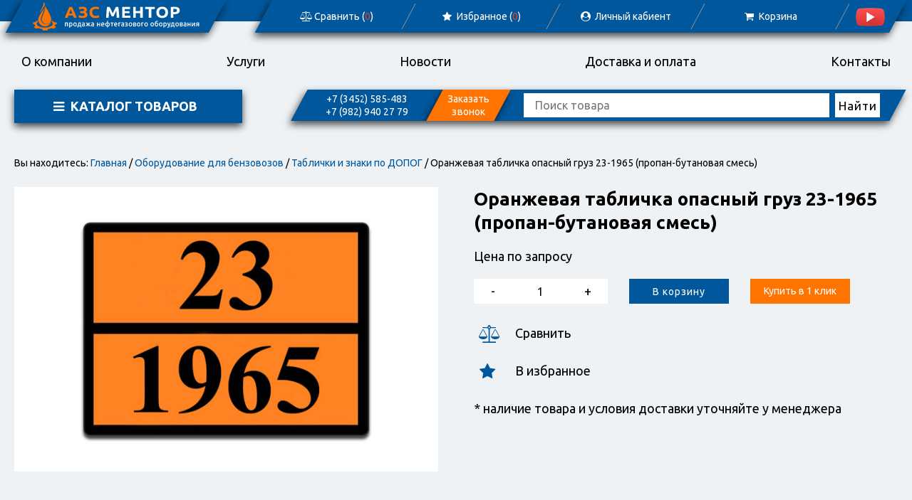

--- FILE ---
content_type: text/html; charset=UTF-8
request_url: https://azsmentor.ru/products/oranzhevaya-tablichka-opasnyj-gruz-23-1965-propan-butanovaya-smes
body_size: 10326
content:
<!DOCTYPE html>
<html>
<head>
	<base href="https://azsmentor.ru/"/>
	<title>Оранжевая табличка опасный груз 23-1965 (пропан-бутановая смесь) - Оборудование для АЗС и нефтебаз</title>
	
	<meta http-equiv="Content-Type" content="text/html; charset=UTF-8" />
	<meta name="description" content="Табличка оранжевого цвета с обозначением в соответствии с требованиями ДОПОГ. Данная табличка опасных грузов имеет маркировку 23-1978 что соответствует обозначению пропана." />
	<meta name="keywords"    content="Табличка опасный груз 23-1965 (пропан-бутановая смесь), Таблички и знаки по ДОПОГ, табличка оранжевого цвета, табличка ДОПОГ, знаки опасности допог" />
	<meta name="viewport" content="width=device-width, initial-scale=1.0">
	  
	<link href="https://fonts.googleapis.com/css?family=Ubuntu:400,700" rel="stylesheet">	
	<link href="design/azs/css/style.css" rel="stylesheet" type="text/css" media="screen"/>
	<link href="design/azs/css/swiper.min.css" rel="stylesheet" type="text/css" media="screen"/>
	
	<link rel="apple-touch-icon" sizes="57x57" href="/apple-icon-57x57.png">
	<link rel="apple-touch-icon" sizes="60x60" href="/apple-icon-60x60.png">
	<link rel="apple-touch-icon" sizes="72x72" href="/apple-icon-72x72.png">
	<link rel="apple-touch-icon" sizes="76x76" href="/apple-icon-76x76.png">
	<link rel="apple-touch-icon" sizes="114x114" href="/apple-icon-114x114.png">
	<link rel="apple-touch-icon" sizes="120x120" href="/apple-icon-120x120.png">
	<link rel="apple-touch-icon" sizes="144x144" href="/apple-icon-144x144.png">
	<link rel="apple-touch-icon" sizes="152x152" href="/apple-icon-152x152.png">
	<link rel="apple-touch-icon" sizes="180x180" href="/apple-icon-180x180.png">
	<link rel="icon" type="image/png" sizes="192x192"  href="/android-icon-192x192.png">
	<link rel="icon" type="image/png" sizes="32x32" href="/favicon-32x32.png">
	<link rel="icon" type="image/png" sizes="96x96" href="/favicon-96x96.png">
	<link rel="icon" type="image/png" sizes="16x16" href="/favicon-16x16.png">
	<link rel="manifest" href="/manifest.json">
	<meta name="msapplication-TileColor" content="#ffffff">
	<meta name="msapplication-TileImage" content="/ms-icon-144x144.png">
	<meta name="theme-color" content="#ffffff">
	<link rel="shortcut icon" href="/favicon.ico" type="image/x-icon">
	<link rel="icon" href="/favicon.ico" type="image/x-icon">
	
	<script src="js/jquery/jquery.js"  type="text/javascript"></script>
    <script src="design/azs/js/main.js"  type="text/javascript"></script>
 	<script src="design/azs/js/ajax_compare.js"  type="text/javascript"></script>
	<script src="design/azs/js/swiper.min.js"  type="text/javascript"></script>
        
	    
	
	<script type="text/javascript" src="js/fancybox/jquery.fancybox-1.3.4.pack.js"></script>
	<link rel="stylesheet" href="js/fancybox/jquery.fancybox-1.3.4.css" type="text/css" media="screen" />
	
	<script src="design/azs/js/ajax_cart.js"></script>
	
	<script src="/js/baloon/js/baloon.js" type="text/javascript"></script>
	<link   href="/js/baloon/css/baloon.css" rel="stylesheet" type="text/css" />
    
    <script type="text/javascript" src="design/azs/js/jquery.maskedinput.min.js"></script>           
	
	
	<script src="js/autocomplete/jquery.autocomplete-min.js" type="text/javascript"></script>
	<style>
	.autocomplete-w1 { position:absolute; top:0px; left:0px; margin:6px 0 0 6px; /* IE6 fix: */ _background:none; _margin:1px 0 0 0; }
	.autocomplete { border:1px solid #999; background:#FFF; cursor:default; text-align:left; overflow-x:auto;  overflow-y: auto; margin:-6px 6px 6px -6px; /* IE6 specific: */ _height:350px;  _margin:0; _overflow-x:hidden; }
	.autocomplete .selected { background:#F0F0F0; }
	.autocomplete div { padding:2px 5px; white-space:nowrap; }
	.autocomplete strong { font-weight:normal; color:#3399FF; }
	</style>	
	<script>
	$(function() {
    
        $(function(){
            $(".mask_phone").mask("+7 (999) 999-9999");
        });
        
		//  Автозаполнитель поиска
		$(".input_search").autocomplete({
			serviceUrl:'ajax/search_products.php',
			minChars:1,
			noCache: false, 
			onSelect:
				function(value, data){
					 $(".input_search").closest('form').submit();
				},
			fnFormatResult:
				function(value, data, currentValue){
					var reEscape = new RegExp('(\\' + ['/', '.', '*', '+', '?', '|', '(', ')', '[', ']', '{', '}', '\\'].join('|\\') + ')', 'g');
					var pattern = '(' + currentValue.replace(reEscape, '\\$1') + ')';
	  				return (data.image?"<img align=absmiddle src='"+data.image+"'> ":'') + value.replace(new RegExp(pattern, 'gi'), '<strong>$1<\/strong>');
				}	
		});
	});
	</script>
			
</head>
<body>
	<header>
		<div id="top">
			<div class="wrapper">
								<div id="logo3"><a href="/"><img src="design/azs/images/logo4.png" alt="" /></a></div>
				<div class="call otherpage">
									<div id="moblogin"><div><a href="user/login"><i class="demo-icon icon-user-circle"></i> Войти</a></div></div>	
					<div id="mobsearch"><div><i class="icon-search"></i> Поиск</div></div>					
					<div id="mobmenu"><div><i class="icon-menu"></i> Меню</div></div>
					<div class="phone"><div><a href="">+7 (3452) 585-483</a><br /><a href="">+7 (982) 940 27 79</a></div></div>
					<div class="callback"><div>Заказать звонок</div></div>
				</div>
				
				
				<ul id="topmenu" class="otherpage">
					<li><a href="/compare"><i class="demo-icon icon-balance-scale"></i> Сравнить (<span id="compare_informer">0</span>)</a></li>				
					<li><a href="/favorites"><i class="demo-icon icon-star"></i> Избранное (<span id="favorites_informer">0</span>)</a></li>					
											<li><a class="login" href="user/login"><i class="demo-icon icon-user-circle"></i> Личный&nbsp;кабиент</a></li>
										
					<li>
	<a href="./cart/"><i class="demo-icon icon-basket"></i> Корзина</a>
</li>
                                  	<li><a href="https://www.youtube.com/channel/UCXA3Tz4F-_uTmpFO9EaPeQQ?view_as=subscriber" target="blank"><img src="design/azs/images/youtube.png" alt="Наш канал на YouTube" /></a></li>
				</ul>
			</div>
		</div>
		
		<div class="wrapper">
			<ul id="menu">				
																																																												<li >
							<a data-page="11" href="about">О компании</a>
						</li>
																				<li >
							<a data-page="34" href="montazh-i-servis">Услуги</a>
						</li>
																																						<li >
							<a data-page="23" href="news">Новости</a>
						</li>
																													<li >
							<a data-page="24" href="dostavka-i-oplata">Доставка и оплата</a>
						</li>
																				<li >
							<a data-page="20" href="contact">Контакты</a>
						</li>
																															
			</ul>
		</div>
	</header>
	
	<main>		
				<div class="wrapper">
			<div id="contentmain" class="p2">
				<div class="left">
					<div class="catalogmenu other">
						<div class="catalogtitle"><i class="demo-icon icon-menu"></i> Каталог товаров</div>
						
														
							<ul>
																								<li >	
										<a href="catalog/montazh-puskonaladka-i-obsluzhivanie">Монтаж, пусконаладка и обслуживание</a>
																										
									</li>
																																<li  class="hasSub">	
										<a href="catalog/oborudovanie-dlya-azs-i-agzs">Оборудование для АЗС и АГЗС</a>
										<i class="demo-icon icon-down-open-mini"></i>																		
							<ul>
																								<li >	
										<a href="catalog/toplivorazdatochnye-kolonki">Топливораздаточные колонки</a>
																										
									</li>
																																<li >	
										<a href="catalog/gazorazdatochnye-kolonki">Газораздаточные колонки</a>
																										
									</li>
																																<li >	
										<a href="catalog/maslorazdatochnye-kolonki">Маслораздаточные колонки</a>
																										
									</li>
																																<li >	
										<a href="catalog/otschetnye-i-indikatornye-ustrojstva-trk">Отсчетные и индикаторные устройства ТРК</a>
																										
									</li>
																																<li >	
										<a href="catalog/bloki-upravleniya-trk">Блоки управления ТРК</a>
																										
									</li>
																																<li >	
										<a href="catalog/pulty-i-kontrollery-dlya-upravleniya-trk">Пульты и контроллеры для управления ТРК</a>
																										
									</li>
																																<li >	
										<a href="catalog/bloki-sopryazheniya">Блоки сопряжения</a>
																										
									</li>
																																<li >	
										<a href="catalog/komplektuyuschie-i-zapchasti-trk">Комплектующие и запчасти ТРК</a>
																										
									</li>
																																<li >	
										<a href="catalog/nasosy-i-agregaty-dlya-trk">Насосы и агрегаты для ТРК</a>
																										
									</li>
																																<li >	
										<a href="catalog/bystrorazemnye-soedineniya-brs">Быстроразъемные соединения БРС</a>
																										
									</li>
																																<li >	
										<a href="catalog/toplivorazdatochnye-krany-mufty-fitingi">Топливораздаточные краны, муфты, фитинги</a>
																										
									</li>
																						</ul>
						
									</li>
																																<li  class="hasSub">	
										<a href="catalog/avtomatizatsiya-azs-i-neftebaz">Автоматизация АЗС и Нефтебаз</a>
										<i class="demo-icon icon-down-open-mini"></i>																		
							<ul>
																								<li >	
										<a href="catalog/avtomaticheskie-trk-benza">Автоматические ТРК</a>
																										
									</li>
																																<li >	
										<a href="catalog/avtomaticheskie-mini-azs">Автоматические мини АЗС</a>
																										
									</li>
																																<li >	
										<a href="catalog/terminaly-samoobsluzhivaniya">Терминалы самообслуживания</a>
																										
									</li>
																																<li >	
										<a href="catalog/programmy-dlya-azs-po">Системы управления АЗС и Нефтебаз</a>
																										
									</li>
																																<li >	
										<a href="catalog/kontrollery-dlya-avtomatizatsii">Контроллеры для автоматизации</a>
																										
									</li>
																						</ul>
						
									</li>
																																<li  class="hasSub">	
										<a href="catalog/mobilnye-i-mini-azs">Контейнерные и мини АЗС</a>
										<i class="demo-icon icon-down-open-mini"></i>																		
							<ul>
																								<li >	
										<a href="catalog/kontejnernye-azs">Контейнерные АЗС</a>
																										
									</li>
																																<li >	
										<a href="catalog/pritsepy-toplivozapravschiki">Прицепы топливозаправщики</a>
																										
									</li>
																																<li >	
										<a href="catalog/dlya-benzina">Мини АЗС для бензина</a>
																										
									</li>
																																<li >	
										<a href="catalog/dlya-dizelnogo-topliva">Мини АЗС для дизтоплива</a>
																										
									</li>
																																<li >	
										<a href="catalog/dlya-masla">Мини АЗС для масла</a>
																										
									</li>
																																<li >	
										<a href="catalog/filtry-benza-dlya-trk">Фильтры для ТРК</a>
																										
									</li>
																						</ul>
						
									</li>
																																<li  class="hasSub">	
										<a href="catalog/oborudovanie-dlya-benzovozov">Оборудование для бензовозов</a>
										<i class="demo-icon icon-down-open-mini"></i>																		
							<ul>
																								<li >	
										<a href="catalog/komplekty-adr-po-dopog">Комплекты ADR по ДОПОГ</a>
																										
									</li>
																																<li >	
										<a href="catalog/tablichki-i-znaki-po-dopog" class="active">Таблички и знаки по ДОПОГ</a>
																										
									</li>
																																<li >	
										<a href="catalog/vyklyuchateli-massy-po-dopog">Выключатели массы по ДОПОГ</a>
																										
									</li>
																																<li >	
										<a href="catalog/penaly-dlya-ognetushitelej">Пеналы для огнетушителей</a>
																										
									</li>
																																<li >	
										<a href="catalog/ustrojstva-zazemleniya-avtotsistern-uza">Устройства заземления автоцистерн УЗА</a>
																										
									</li>
																																<li >	
										<a href="catalog/donnye-klapany-benzovoza">Донные клапаны</a>
																										
									</li>
																																<li >	
										<a href="catalog/kryshki-lyukov">Крышки люков</a>
																										
									</li>
																																<li >	
										<a href="catalog/klapany-i-dyhatelnye-ustrojstva-tsistern">Клапаны и дыхательные устройства цистерн</a>
																										
									</li>
																																<li >	
										<a href="catalog/klapany-otvoda-parov">Клапаны отвода паров</a>
																										
									</li>
																																<li >	
										<a href="catalog/datchiki-urovnya-v-tsisterne">Датчики уровня в цистерне</a>
																										
									</li>
																						</ul>
						
									</li>
																																<li  class="hasSub">	
										<a href="catalog/oborudovanie-dlya-neftebaz">Оборудование для нефтебаз</a>
										<i class="demo-icon icon-down-open-mini"></i>																		
							<ul>
																								<li >	
										<a href="catalog/uzly-ucheta-nefteproduktov">Узлы учета нефтепродуктов</a>
																										
									</li>
																																<li >	
										<a href="catalog/filtry-fzhu-i-fgu">Фильтры ФЖУ и ФГУ</a>
																										
									</li>
																																<li >	
										<a href="catalog/klapany">Клапаны</a>
																										
									</li>
																						</ul>
						
									</li>
																																<li  class="hasSub">	
										<a href="catalog/rezervuarnoe-oborudovanie">Резервуарное оборудование</a>
										<i class="demo-icon icon-down-open-mini"></i>																		
							<ul>
																								<li >	
										<a href="catalog/dyhatelnye-klapany">Дыхательные клапаны</a>
																										
									</li>
																																<li >	
										<a href="catalog/ognepregraditeli-op-i-iskrogasiteli-igs">Огнепреградители ОП и искрогасители ИГС</a>
																										
									</li>
																																<li >	
										<a href="catalog/hlopushki-hp-i-mehanizmy-upravleniya">Хлопушки ХП и механизмы управления</a>
																										
									</li>
																																<li >	
										<a href="catalog/filtry-i-mufty">Фильтры и муфты</a>
																										
									</li>
																																<li >	
										<a href="catalog/lyuki-i-patrubki">Люки и патрубки</a>
																										
									</li>
																						</ul>
						
									</li>
																																<li  class="hasSub">	
										<a href="catalog/ustrojstva-sliva-naliva-nefteproduktov">Устройства слива-налива нефтепродуктов</a>
										<i class="demo-icon icon-down-open-mini"></i>																		
							<ul>
																								<li >	
										<a href="catalog/verhnij-i-nizhnij-naliv-avtotsistern">Верхний и нижний налив автоцистерн</a>
																										
									</li>
																																<li >	
										<a href="catalog/sliv-i-naliv-zheleznodorozhnyh-tsistern">Слив и налив железнодорожных цистерн</a>
																										
									</li>
																						</ul>
						
									</li>
																																<li  class="hasSub">	
										<a href="catalog/metrologicheskoe-oborudovanie">Метрологическое оборудование</a>
										<i class="demo-icon icon-down-open-mini"></i>																		
							<ul>
																								<li >	
										<a href="catalog/urovnemery">Уровнемеры</a>
																										
									</li>
																																<li >	
										<a href="catalog/plotnomery">Плотномеры</a>
																										
									</li>
																																<li >	
										<a href="catalog/probootborniki">Пробоотборники</a>
																										
									</li>
																																<li >	
										<a href="catalog/merniki">Мерники</a>
																										
									</li>
																																<li >	
										<a href="catalog/metroshtoki">Метроштоки</a>
																										
									</li>
																																<li >	
										<a href="catalog/ruletki">Рулетки</a>
																										
									</li>
																																<li >	
										<a href="catalog/pasty-indikatornye">Пасты индикаторные</a>
																										
									</li>
																																<li >	
										<a href="catalog/areometry-i-tsilindry">Ареометры и цилиндры</a>
																										
									</li>
																						</ul>
						
									</li>
																																<li  class="hasSub">	
										<a href="catalog/nasosy-i-razdatochnoe-oborudovanie">Насосы и раздаточное оборудование</a>
										<i class="demo-icon icon-down-open-mini"></i>																		
							<ul>
																								<li >	
										<a href="catalog/nasosy-dlya-nefteproduktov">Насосы для нефтепродуктов</a>
																										
									</li>
																																<li >	
										<a href="catalog/nasosy-dlya-perekachki-benzina">Насосы для перекачки бензина</a>
																										
									</li>
																																<li >	
										<a href="catalog/nasosy-dlya-perekachki-dizelnogo-topliva">Насосы для перекачки дизельного топлива</a>
																										
									</li>
																																<li >	
										<a href="catalog/nasosy-dlya-perekachki-masla">Насосы для перекачки масла</a>
																										
									</li>
																																<li >	
										<a href="catalog/ruchnye-nasosy-dlya-perekachki-topliva">Ручные насосы для перекачки топлива</a>
																										
									</li>
																																<li >	
										<a href="catalog/nasosy-dlya-vody">Насосы для воды</a>
																										
									</li>
																						</ul>
						
									</li>
																																<li >	
										<a href="catalog/schetchiki-zhidkosti-i-topliva">Счетчики жидкости и топлива</a>
																										
									</li>
																																<li  class="hasSub">	
										<a href="catalog/elektrooborudovanie-i-elektrotehnika">Электрооборудование и электротехника</a>
										<i class="demo-icon icon-down-open-mini"></i>																		
							<ul>
																								<li >	
										<a href="catalog/elektrodvigateli">Электродвигатели</a>
																										
									</li>
																						</ul>
						
									</li>
																																<li  class="hasSub">	
										<a href="catalog/zapornaya-armatura">Запорная арматура</a>
										<i class="demo-icon icon-down-open-mini"></i>																		
							<ul>
																								<li >	
										<a href="catalog/krany-sharovye-dlya-gaza">Краны шаровые для газа</a>
																										
									</li>
																																<li >	
										<a href="catalog/krany-sharovye-dlya-zhidkosti">Краны шаровые для жидкости</a>
																										
									</li>
																						</ul>
						
									</li>
																						</ul>
						
					</div>
				</div>
				<div class="right">
					<div id="search">
					<div class="call">						
						<div class="phone"><div><a href="">+7 (3452) 585-483</a><br /><a href="">+7 (982) 940 27 79</a></div></div>
						<div class="callback"><div>Заказать звонок</div></div>
					</div>
						<form action="products">
							<input class="input_search" type="text" name="keyword" value="" placeholder="Поиск товара" />
							<input class="button_search" value="Найти" type="submit" />
						</form>
					</div>		
				</div>
			</div>
		</div>
				 <div class="wrapper">
	<div id="path">
		Вы находитесь:
		<a href="./">Главная</a>
				/ <a href="catalog/oborudovanie-dlya-benzovozov">Оборудование для бензовозов</a>
				/ <a href="catalog/tablichki-i-znaki-po-dopog">Таблички и знаки по ДОПОГ</a>
						/ Оранжевая табличка опасный груз 23-1965 (пропан-бутановая смесь)                
	</div>
	<!-- Хлебные крошки #End /-->
	
	<h1 id="prodname">Оранжевая табличка опасный груз 23-1965 (пропан-бутановая смесь)</h1>
	<div id="productpage">
		<div class="left">
			<div class="image_box">
									<div class="image" id="bigimage">		
																			<a id="image705" href="https://azsmentor.ru/files/products/23-1965.1100x900w.jpg?57395e782de4ad81df59b8cc3c9a1d89"  class="zoom" data-rel="group"><img src="https://azsmentor.ru/files/products/23-1965.500x500.jpg?b956e6ed664e20d769a07c44390389ad" alt="" /></a>
																	</div>
								
							</div>
		</div>
		
		<div class="right">
			<h1 class="product_title" data-product="349">Оранжевая табличка опасный груз 23-1965 (пропан-бутановая смесь)</h1>
				
								<form class="variants" action="/cart">
					
													<input id="variant_858" name="variant" value="858" type="radio" class="variant_radiobutton" checked style="display:none;"/>
																							
										<div class="variants_price" id="variant_858" >
												
						<div class="price_block">
												<span class="noprice">Цена по запросу</span>
												</div>
						
						<div class="buttons">
							<div class="count_button clearfix">
								<div class="count_block">
																		<div class="count_q amount_858 amounts" >
										<span class="q-minus btn_g noselect">-</span>
										<input type="number" max="50" min="1" value="1" />
										<span class="q-plus btn_g noselect">+</span>
									</div>
																	</div>
							</div>
							<input type="submit" class="btn_cart" value="В корзину" data-result-text="В корзине" />
							<a class="btn_click oneclick" href="#oneclick">Купить в 1 клик</a>
						</div>
					</div>
										
					<div class="form_modal" id="oneclick_form">
						<div class="closebtn" onclick="closeWindow(this)"><i class="demo-icon icon-cancel"></i></div>
						<div class="form_inner">
							<form method="post">
								<h2>Купить<br>Оранжевая табличка опасный груз 23-1965 (пропан-бутановая смесь)</h2>
								<div class="message_error" style="display:none"></div>
								<input type="hidden" value="349" name="product_id">
								<input class="onename" type="text" placeholder="Введите ваше имя" value="" maxlength="255" />
								<input class="onephone mask_phone" type="text" placeholder="Введите номер моб.телефона" value="" maxlength="255" />
								<textarea class="onecomment" id="user_comment" name="comment" data-notice="Введите комментарий" placeholder="Комментарий"></textarea>
								<div style="text-align:center"><input type="submit" class="btn_y oneclickbuy" name="buy_one_click" value="Отправить заказ" /></div>
							</form>
						</div>
					</div>
					
					
											
					<script>
						$(function() {
							$(".various").fancybox({
								helpers : {
									overlay : {
										locked : false
									}
								},
								closeBtn: false,
								fitToView: false,
								autoSize: true,
								minHeight: "0",
								minWidth: "350",
								scrolling: false,
								closeClick      : false,
								openEffect      : 'fade',
								closeEffect     : 'none'
								});

							$('.oneclickbuy').click( function() {

								if($('.variants').find('input[name=variant]:checked').size()>0)
									variant = $('.variants input[name=variant]:checked').val();
								if($('.variants').find('select[name=variant]').size()>0)
									variant = $('.variants').find('select').val();
								
								//var amounts= $('input.amounts').val();
								var amounts= $('.amount_' + variant).find('input').val();
								
								if( !$('.onename').val() || !$('.onephone').val()) {
									alert("Заполните обязательные поля!");
									return false;
								}

								$.ajax({
									type: "post",
									url: "/ajax/oneclick.php",
									data: {amount: amounts, variant: variant, name: $('.onename').val() , phone: $('.onephone').val() , comment: $('.onecomment').val()},
									dataType: 'json'
								});

								/*$('.oneclick').hide(200);*/
								$("#oneclick_form .form_inner").html("<h2>Спасибо за заказ!</h2><p>В ближайшее время с вами свяжется наш менеджер!</p>");

							return false;

							});
$('.q-minus').click(function () {
            var $input = $(this).parent().find('input');
            var count = parseInt($input.val()) - 1;
            count = count < 1 ? 1 : count;
            $input.val(count);
            $input.change();
            return false;
        });
        $('.q-plus').click(function () {
            var $input = $(this).parent().find('input');
            $input.val(parseInt($input.val()) + 1);
            $input.change();
            return false;
        });
						});
					</script>
					
				</form>

							
			<div class="compare func">
				<form action="/compare" class="compare">
										<input id="compare_349" name="compare" value="349" type="checkbox" />
					<label for="compare_349"><i class="icon-balance-scale"></i> Сравнить</label>
									</form>
			</div>

			<div class="favorite_block func">
				
								<a class="button_fav" data-result-text="В избранном" onclick="addToFavorites(this, 349);"><i class="icon-star"></i> В избранное</a>
							</div>
				
			<div class="dostavka">
				<div>* наличие товара и условия доставки уточняйте у менеджера</div>			
							
			</div>
				
		</div>
	</div>

	<div class="tabs">
		<div class="tabs_caption_wrap">
			<ul class="tabs_caption">
				<li class="active">Описание</li>
				<li>Характеристики</li>
												<li>Отзывы</li>
				<li>Доставка и оплата</li>
			</ul>
		</div>
		<div class="tabs_content active">
			<div class="text_css dark_css"><p>Табличка оранжевого цвета с обозначением в соответствии с требованиями ДОПОГ.&nbsp;</p><p>Данная табличка опасных грузов имеет маркировку&nbsp;23-1978 что соответствует обозначению пропана. Оранжевая табличка опасных грузов имеет два вида обозначений. Верхняя строчка указывает на идентификационный номер опасности. Нижняя строчка содержит номер ООН.</p><p><strong>Характеристики опасного груза по ДОПОГ:</strong></p><ul><li>№ ООН:&nbsp;1978</li><li>Класс:&nbsp;2 ? Газы</li><li>Код:&nbsp;2F ? Сжиженный газ легковоспламеняющийся</li><li>№ опасности:&nbsp;23</li><li>Транспортная категория (код ограничения проезда через туннели): 2 (B/D)</li></ul><p><strong>Оранжевая табличка опасных грузов соответствует требованиям п.5.3.2.2 ДОПОГ:</strong></p><ul><li>Светоотражающая пленка - оранжевого цвета;</li><li>Размер - 30х40см;</li><li>Черная окантовка - шириной 15мм;</li><li>Посередине - горизонтальная линия черного цвета шириной 15 мм;</li><li>Материал - атмосферостойкий и обеспечивает долговечность маркировки;</li><li>Номер ООН и идентификационный номер опасности, остаются разборчивыми после пребывания таблички в огне в течение 15&ensp;мин.</li></ul><p><strong>Вы можете заказать табличку опасный груз&nbsp;23-1978 ДОПОГ по выгодной цене, нажав на кнопку "Купить в 1 клик" или отправить соответствующий запрос на электронную почту azsmentor@mail.ru</strong><br /><strong>Доставка по г. Тюмень и всей России.</strong></p></div>
		</div>				
		<div class="tabs_content">
						<div class="main_text_block">			
				<table class="features">					
																	   <tr class="feature_option">
								<th>
									<span>Материал</span>
								</th>
								<td>						
																										<span data-no="0" data-id="47" class="options active">оцинкованный или нержавеющий металл</span>
																</td>
							</tr>
						 																	   <tr class="feature_option">
								<th>
									<span>Вид обозначения</span>
								</th>
								<td>						
																										<span data-no="0" data-id="178" class="options active">23-1965 пропан-бутановая смесь</span>
																</td>
							</tr>
						 																	   <tr class="feature_option">
								<th>
									<span>Размер, мм</span>
								</th>
								<td>						
																										<span data-no="0" data-id="179" class="options active">400*300</span>
																</td>
							</tr>
						 									
				</table>			
			</div>
					</div>
						<div class="tabs_content">
			<div id="comments">		
									<div>Пока нет отзывов. Станьте первым!</div>
						
					
				<form class="comment_form"  id="comment_form2" method="post">
					<div class="title-comment">Написать отзыв о товаре</div>
										<div id="comment_form">
						<div class="left">
							<div class="do-rating">
								<div class="rate_header">Поставьте оценку</div>
								<input type="hidden" name="rating" value="-1" />
								<div class="holder"><span></span><span></span><span></span><span></span><span></span></div>
							</div>
							<input class="input_name" placeholder="Имя" type="text" id="comment_name" name="name" value="" data-format2=".+" data-notice2="Введите имя"/>
							<div class="captcha">
								<input placeholder="Код с картинки" class="input_captcha" id="comment_captcha" type="text" name="captcha_code" value="" data-format2="\d\d\d\d" data-notice2="Введите капчу"/>		
								<img src="captcha/image.php?" alt='captcha'/>
							</div>
							<input type="hidden" name="comment" value="1" />
							<input type="hidden" name="mob2" value="1" />	
						</div>
						<div class="right">
							<textarea placeholder="Ваш комментарий" class="comment_textarea" id="comment_text" name="text" data-format2=".+" data-notice2="Введите комментарий"></textarea>
						</div>
					</div>
					<button type="submit" class="btn_y" name="comment">Отправить</button>	
						
				</form>
				

					<script>
					$(function(){
						$('.do-rating span').on('hover', function(){
							$('.do-rating span').removeClass('hover');
							$(this).addClass('hover');
							var index = $(this).index();
							for (i = 0; i <= index; i++) {
								$('.do-rating span').eq(i).addClass('hover');
							}

						return;
						});
							$('.do-rating .holder').on('mouseout', function(){
								$('.do-rating span').removeClass('hover');
							});
							$('.do-rating span').on('click', function(){
								$('.do-rating span').removeClass('active');
							var index = $(this).index();
							for (i = 0; i <= index; i++) {
								$('.do-rating span').eq(i).addClass('active');
							}
							$('[name="rating"]').val(index+1);
						});
					});
					</script>
				<!--Форма отправления комментария (The End)-->
				<!-- Комментарии (The End) -->
			</div>
		</div>
		<div class="tabs_content">
			<div class="info_list">
				<div class="title">Доставка</div>
							
			</div>
			<div class="info_list">
				<div class="title">Оплата</div>
				<div>Наличными курьеру</div><div>Безналичный расчет</div><div>Банковской картой</div>
			</div>
		</div>
	</div>
				

	
		<div id="history">
		<div class="title arrow">
			История просмотров 
			<div class="buttons">
				<div class="button-prev"><i class="demo-icon icon-left-open-mini"></i></div>
				<div class="button-next"><i class="demo-icon icon-right-open-mini"></i></div>
			</div>
		</div>
		<div class="swiper-container">
			<div class="swiper-wrapper">
						</div>
		</div>		
	</div>
		

	</div>
	</main>
	
	<footer>
		<div class="wrapper">
			<div class="menublock">
				<div>
					<div class="title">Меню:</div>
					<ul>
																					<li >
									<a data-page="1" href="">Главная</a>
								</li>
																																																																																<li >
									<a data-page="11" href="about">О компании</a>
								</li>
																												<li >
									<a data-page="34" href="montazh-i-servis">Услуги</a>
								</li>
																																																						<li >
									<a data-page="23" href="news">Новости</a>
								</li>
																																									<li >
									<a data-page="24" href="dostavka-i-oplata">Доставка и оплата</a>
								</li>
																												<li >
									<a data-page="20" href="contact">Контакты</a>
								</li>
																																								
					</ul>
				</div>
				<div>
					<div class="title">Клиентам:</div>
					<ul>
						<li><a href="/">Личный кабинет</a></li>
						<li><a href="/">Регистрация</a></li>
					</ul>
				</div>
			</div>
			<div class="center">
				<div class="logo">
					<img src="design/azs/images/logo2.png" alt="" />
					Официальный дилер ОАО "Промприбор"
				</div>
				
				<span class="soc_text">Подписывайтесь на наши новости, акции и скидки</span>				
				<form action="" method="post" class="mailing_form">
					<input type="email" placeholder="Ваш e-mail" name="email" required="required">
					<input type="submit" value="Подписаться">
				</form>
				
				
				<script>
				$(function(){
					$(document).on('submit', '.mailing_form', function(){
						var email = $(this). find('input[name="email"]').val();
							$.post('/ajax/mailing.php', {email: email}, function(json){
								if (json.success){$('.mailing_form').html('<span>Вы успешно подписались на рассылку</span>');}
								else{$('.mailing_form').html('<span>Не удалось подписаться на рассылкуу</span>');}
							}, 'json');
							return false;
						});
					});
				</script>
				
			</div>
		
			
			<div class="contacts">
				<div class="title">Контакты:</div>
				<div class="phone"><i class="icon-phone"></i> <a href="tel:+73452585483">+7 (3452) 585-483</a> <br> <a href="tel:+79829402779">+7 (982) 940 27 79 (Тюмень)</a> <br> <a href="tel:+79222312979">+7 (922) 231 29 79 (Краснодар)</a></div>
				<div class="email"><i class="icon-mail"></i> <a href="mailto:azsmentor@mail.ru">azsmentor@mail.ru</a></div>
				<div class="addr"><i class="icon-location"></i> Российская Федерация, г. Тюмень, <br>ул. Курортная д. 43, 2 этаж, офис 13</div>
			</div>
		</div>
		<div id="copyright">
			<div class="wrapper">
				<img src="design/azs/images/logo-small.png" alt="" />
				&copy; «Оборудование для АЗС и нефтебаз» 2026. Все права защищены.
			</div>
		</div>
	</footer>
		
		


	
	<div class="back"></div>
	<div class="form_modal" id="login_form">
		<div class="closebtn" onclick="closeWindow(this)"><i class="demo-icon icon-cancel"></i></div>
		<div class="form_inner">
			<form method="post">
				<h2>Вход в личный кабинет</h2>
				<div class="message_error" style="display:none"></div>
				<input type="hidden" value="1" name="login">
                <input type="email" name="email" data-format="email" data-notice="Введите email" value="" maxlength="255" required="required" placeholder="E-mail" />
                <input type="password" name="password" data-format=".+" data-notice="Введите пароль" value="" required="required" placeholder="Пароль" />
                <div class="flex_box">
					<div class="checkbox"><input type="checkbox" name="remind" id="remind" value=1> <label for="remind">запомнить меня</label></div>
					<div><a href="javascript:" onclick="$('#login_form').fadeOut();$('#passremind_form').center().fadeIn()" class="a_dot">Забыли пароль?</a></div>
                </div>
				<input type="submit" class="btn_y" name="login" value="Войти">
                <div class="flex_box">
                    <div>Еще не зарегистрированы?</div>
					<div><a href="javascript:" onclick="$('#login_form').fadeOut();$('.back').fadeIn();$('#register_form').center().fadeIn()" class="a_dot">Регистрация</a></div>
                </div>
			</form>
		</div>
	</div>
	
	
	<div class="form_modal" id="register_form">
		<div class="closebtn" onclick="closeWindow(this)"><i class="demo-icon icon-cancel"></i></div>
		<div class="form_inner">
			<form method="post">
				<h2>Регистрация</h2>
				<div class="message_error" style="display:none"></div>
				<input type="hidden" value="1" name="register">
				<input data-format=".+" data-notice="Введите имя" maxlength="255" type="text" name="name" value="" required="required" placeholder="Имя" />
                <input data-format="email" data-notice="Введите e-mail" maxlength="255" type="email" name="email" value="" required="required" placeholder="E-mail" />
				<input data-notice="Введите город" maxlength="255" type="text" name="city" value="" required="required" placeholder="Город" />                
                <div class="checkbox"><input type="checkbox" name="subscribe" id="subscribe" value="1" checked="" /> <label for="subscribe">Подписка на рассылку</label></div>
                                	<div class="checkbox"><input type="checkbox" id="terms_on" onchange="document.getElementById('register_b').disabled = !this.checked;"/> <label for="terms_on">Я согласен с <a href="javascript:" onclick="$('#terms_modal').center().fadeIn();$('#register_form').fadeOut();$('#terms_modal>a').show();" class="a_dot">правилами сайта</a></label></div>
                				<input type="submit" class="btn_y" id="register_b" name="register" value="Зарегистрироваться" disabled>                                
				<div class="flex_box">
					<div>Уже не зарегистрированы?</div>
					<div><a href="javascript:" onclick="$('#register_form').fadeOut();$('.back').fadeIn();$('#login_form').center().fadeIn()" class="a_dot">Войти</a></div>
				</div>
			</form>
		</div>
	</div>
	
	
    <div class="form_modal" id="callback_form">
        <div class="closebtn" onclick="closeWindow(this)"><i class="demo-icon icon-cancel"></i></div>
        <div class="form_inner">
            <form method="post">
                <h2>Заказать звонок</h2>
                <div class="message_error" style="display:none"></div>
                <input type="hidden" value="1" name="callback">
                <div><input data-format=".+" data-notice="Введите имя" maxlength="255" type="text" name="name" required="required" placeholder="Имя" /></div>
                <div><input data-format=".+" data-notice="Введите телефон" maxlength="255" type="text" name="phone" required="required" class="mask_phone"  placeholder="Телефон" /></div>
                <div style="margin:0; text-align:center"><input type="submit" class="btn_y" name="callback" value="Заказать звонок"></div>
            </form>
        </div>
    </div>
    
	<div class="form_modal" id="alerto_form">
		<div class="closebtn" onclick="closeWindow(this)"><i class="demo-icon icon-cancel"></i></div>
		<div class="form_inner">
			<form method="post" action="/alerto">
				<h2>Уведомить о поступлении товара</h2>
                <div class="info" style="display:none">Вы получите письмо, когда товар будет доступен для заказа</div>
				<input type="hidden" value="1" name="alerto">
                				<input type="text" data-format="email" data-notice="Введите email" value="" maxlength="255" required="required" name="email" class="tohade" placeholder="E-mail"/>
                <div style="margin:0; text-align:center" class="tohade"><input type="submit" class="btn_y" name="alerto" value="Уведомить" style="text-align: center;float: none; width: 175px; background-size: 200px 120px;"></div>
                			</form>
		</div>
	</div>
	  
	<div class="form_modal" id="passremind_form">
		<div class="closebtn" onclick="closeWindow(this)"><i class="demo-icon icon-cancel"></i></div>
		<div class="form_inner">
			<form method="post">
				<h2>Напоминание пароля</h2>
				<div class="message_error" style="display:none"></div>
				<input type="hidden" value="1" name="password_remind">
				<input type="email" name="email" data-format="email" data-notice="Введите email" value="" maxlength="255" required="required" placeholder="E-mail" />
				<input type="submit" class="btn_y" name="password_remind" value="Вспомнить">
			</form>
		</div>
	</div>
	
     
        <div class="form_modal" id="terms_modal">
		<div class="closebtn" onclick="closeWindow(this)"><i class="demo-icon icon-cancel"></i></div>
		<div class="form_inner">
			<h2>Пользовательское соглашение</h2>
			<div class="terms_t"></div>
		</div>
		<a href="javascript:" onclick="$('#terms_modal').center().fadeOut();$('#register_form').fadeIn();" class="a_dot">вернуться к регистрации</a>
	</div>
		
	<div id="cart_window">
		<div class="backload"></div>
		<div class="inner_window">
                 	<div class="closebtn" id="close_button"><i class="demo-icon icon-cancel"></i></div>
			<div id="content_window"></div>
		</div>
	</div>
     
 <!-- Yandex.Metrika counter -->
<script type="text/javascript" >
    (function (d, w, c) {
        (w[c] = w[c] || []).push(function() {
            try {
                w.yaCounter49658035 = new Ya.Metrika2({
                    id:49658035,
                    clickmap:true,
                    trackLinks:true,
                    accurateTrackBounce:true,
                    webvisor:true
                });
            } catch(e) { }
        });

        var n = d.getElementsByTagName("script")[0],
            s = d.createElement("script"),
            f = function () { n.parentNode.insertBefore(s, n); };
        s.type = "text/javascript";
        s.async = true;
        s.src = "https://mc.yandex.ru/metrika/tag.js";

        if (w.opera == "[object Opera]") {
            d.addEventListener("DOMContentLoaded", f, false);
        } else { f(); }
    })(document, window, "yandex_metrika_callbacks2");
</script>
<noscript><div><img src="https://mc.yandex.ru/watch/49658035" style="position:absolute; left:-9999px;" alt="" /></div></noscript>
<!-- /Yandex.Metrika counter -->   

<!-- Begin LeadBack code  -->
<script>
    var _emv = _emv || [];
    _emv['campaign'] = '70e57eb7c5b314b16539e3ff';
    
    (function() {
        var em = document.createElement('script'); em.type = 'text/javascript'; em.async = true;
        em.src = ('https:' == document.location.protocol ? 'https://' : 'http://') + 'leadback.ru/js/leadback.js';
        var s = document.getElementsByTagName('script')[0]; s.parentNode.insertBefore(em, s);
    })();
</script>
<!-- End LeadBack code  -->

 <!-- BEGIN JIVOSITE CODE  -->
<script type='text/javascript'>
(function(){ var widget_id = 'Abid2PTS1U';var d=document;var w=window;function l(){
var s = document.createElement('script'); s.type = 'text/javascript'; s.async = true; s.src = '//code.jivosite.com/script/widget/'+widget_id; var ss = document.getElementsByTagName('script')[0]; ss.parentNode.insertBefore(s, ss);}if(d.readyState=='complete'){l();}else{if(w.attachEvent){w.attachEvent('onload',l);}else{w.addEventListener('load',l,false);}}})();</script>
<!--  END JIVOSITE CODE -->

<link rel="stylesheet" href="https://cdn.envybox.io/widget/cbk.css">
<script type="text/javascript" src="https://cdn.envybox.io/widget/cbk.js?wcb_code=2d8c93b335126cb38a95f92fa3ddd14d" charset="UTF-8" async></script>
</body>
</html>


--- FILE ---
content_type: text/css
request_url: https://azsmentor.ru/design/azs/css/style.css
body_size: 10116
content:
@font-face {
    font-family: 'fontello';
    src: url(../fonts/fontello.eot?3944891);
    src: url(../fonts/fontello.eot?3944891#iefix) format('embedded-opentype'),
        url(../fonts/fontello.woff?3944891) format('woff'),
        url(../fonts/fontello.ttf?3944891) format('truetype'),
        url(../fonts/fontello.svg?3944891#fontello) format('svg');
	font-weight: normal;
    font-style: normal;
} 

*  {margin:0;padding:0;outline:0;}
html,body {width: 100%; height: 100%; }
body {font-family: 'Ubuntu', sans-serif;background: #eef2f5; color: #000; line-height: 1.3; font-size: 18px;}
.wrapper {max-width: 1330px;padding: 0 20px;margin:auto;}
a {color: #000;text-decoration:none;}
a:hover {color: #000;}
a.a_dot {text-decoration: none; border-bottom: 1px dashed #147ecc;}
a.a_dot.selected {color: #ff8001; border-bottom: 1px dashed #ff8001;}
a.a_dot:hover {border-color: transparent;}
[class^="icon-"]:before, [class*=" icon-"]:before{font-family: 'fontello';font-style: normal;font-weight: normal;speak: none;display: inline-block;text-decoration: inherit;width: 1em;margin-right: .2em;text-align: center;font-variant: normal;text-transform: none;line-height: 1em;margin-left: .2em;-webkit-font-smoothing: antialiased;-moz-osx-font-smoothing: grayscale;outline:0;}
.icon-basket:before { content: '\e800'; }
.icon-phone:before { content: '\e801'; }
.icon-mail:before { content: '\e802'; }
.icon-chat:before { content: '\e803'; }
.icon-down-open-mini:before { content: '\e804'; }
.icon-left-open-mini:before { content: '\e805'; }
.icon-right-open-mini:before {content: '\e806';}
.icon-up-open-mini:before { content: '\e807'; }
.icon-cancel:before { content: '\e808'; } 
.icon-credit-card:before { content: '\e809'; }
.icon-star:before { content: '\e80a'; } 
.icon-location:before { content: '\f031'; }
.icon-menu:before { content: '\f0c9'; }
.icon-balance-scale:before { content: '\f24e'; } 
.icon-user-circle:before { content: '\f2bd'; }
.icon-search:before { content: '\e80c'; }
table {border-collapse: collapse; border-spacing: 0; table-layout: fixed; width: 100%;}
.flex {display: flex; flex-direction: row; justify-content: space-between; align-items: center;}
.marginfix:before {content: ""; display: table; clear: both;}
.clearfix:after {content: ""; display: table; clear: both;}
input[type="text"], input[type="number"], input[type="email"], input[type="password"], textarea {font-family: 'Ubuntu', sans-serif;font-size: 16px;border-radius: 0;padding: 0 15px;color: #000;box-sizing: border-box;height: 34px;border: 0;-webkit-appearance:none;}
input[type="submit"], input[type="button"], button {cursor:pointer;font-family: 'Ubuntu', sans-serif;font-size: 17px;letter-spacing: 1px;border: 0;-webkit-appearance:none;}
input[type=number]::-webkit-inner-spin-button, input[type=number]::-webkit-outer-spin-button { -webkit-appearance: none;-moz-appearance: none;appearance: none;margin: 0;}
.btn_y, .button {font-size: 14px;color: #fff;background: #01579b;padding: 8px 20px;}
.btn_y:hover, .button:hover {background: rgba(1, 87, 155, 0.9);color:#fff;}
#mobmenu, #mobsearch, #moblogin, #dopmenu {display:none;}
header	{padding-top: 36px}
#top {height: 30px;background: #01579b;color: #fff;font-size:14px;text-align: center;position: fixed;top: 0;left: 0;width: 100%;z-index: 5;}
#top .wrapper {display: flex;justify-content: space-between;position:relative;}
#top a {color:#fff;}
.call {display: flex;height: 46px;}
.call>div {transform: skew(-28deg);box-shadow: 0 5px 10px rgba(0, 0, 0, 0.7);padding-top: 4px;}
.call>div>div {transform: skew(28deg);}
.call .phone a, .call .phone a:hover {text-decoration:none;color:#fff;}
.call .phone {background: #01579b;width: 190px;}
.callback {background: #ff7300;width: 95px;cursor: pointer;}
#topmenu {display: flex;list-style: none;transform: skew(-28deg);width: calc(100% - 350px);background: #01579b;box-shadow: 0 5px 10px rgba(0, 0, 0, 0.7);}
#topmenu li {background: #01579b;width: 25%;position: relative;}
#topmenu li:last-child{width: 86px;}
#topmenu>li+li:before {content: '';background: #959595;display: block;width: 1px;height: 80%;top: 10%;position: absolute;}
#topmenu li a {transform: skew(28deg);display: block;line-height: 46px;text-decoration:none;}
#topmenu li a span {color: #dd412f;}
#topmenu li a img {vertical-align: middle;}
#logo3 {transform: skew(-28deg);background: #01579b;width: 285px;box-shadow: 0 5px 10px rgba(0, 0, 0, 0.7);}
.call.otherpage {position: absolute;top: 126px;left: 420px;height: 44px;}
#logo3 img {transform: skew(28deg);position: relative;top: 3px;max-width:100%}
#contentmain.p2 #search .input_search {margin: 0 8px 0 290px;}
#top .call.otherpage .phone, #top .call.otherpage .callback {display:none}
#search .call {transform: skew(28deg);color: #fff;text-align: center;font-size: 14px;position: absolute;top: 0;left: 0;    z-index: 1;}
.main-slider{position: relative;z-index: 1}
.banners {text-align:center;}
#menu {display: flex;list-style: none;justify-content: space-between;padding: 35px 0 25px;position: relative;z-index: 1;}
#menu li {height: 30px;line-height: 30px;transform: skew(-28deg);}
#menu li a {display: block;transform: skew(28deg);padding: 0 10px;}
#menu li:hover {background: #01579b;box-shadow: 0 5px 10px rgba(0, 0, 0, 0.7);}
#menu li:hover a {color:#fff;}
#menu.mainpage li:nth-child(4) {margin-right: 60px;}
#menu.mainpage li:nth-child(5) {margin-left: 60px;}
#userinfo .userinfo{display:none;position:absolute;width: 100%;}
#userinfo:hover .userinfo{display:block;}
#userinfo li {width: 100%;}
#userinfo>a{cursor:pointer;}
#main {position: relative;margin-bottom:50px;}
#main .logo {position: absolute;left: 50%;margin-left: -140px;top: -64px;z-index: 2}
#main img {max-width: 100%;}
#maintext {width: 800px;position: absolute;left: calc(50% - 400px);top: calc(50% - 50px);font-size: 20px;font-weight: 700;color: #fff;text-align: center;z-index: 3}
#maintext h1 {font-size: 32px;text-transform: uppercase;margin-bottom: 20px;}
#maintext a {display: block;background: #ff7300;color: #fff;width: 250px;margin: 40px auto 0;padding: 10px 0;}
#maintext a:hover {background: rgba(255, 115, 0, 0.8);}
#contentmain {display: flex;justify-content: space-between;}
#contentmain .left {width: 320px;}
#contentmain .right {width: calc(100% - 400px);}
.catalogmenu {background: #01579b;color: #fff;padding: 25px 50px 40px;box-shadow: 0 5px 10px rgba(0, 0, 0, 0.7);}
.catalogmenu ul {list-style: none;font-size: 14px;}
.catalogmenu ul li a {color: #fff;display: block;}
.catalogmenu .catalogtitle {font-weight: 700;text-transform: uppercase;margin-bottom: 30px;}
.catalogmenu ul li+li {margin-top: 16px;}
.catalogmenu ul ul {display:none;}
.catalogmenu.other {padding: 12px 50px;position: absolute;width: 220px;z-index: 3;}
.catalogmenu.other .catalogtitle {margin-bottom: 0;cursor:pointer;}
.catalogmenu.other ul {padding-top: 30px;}
.catalogmenu.other ul ul, .catalogmenu.p1 ul ul{padding: 16px 0 0 30px;    display: none;}
.catalogmenu ul li {
    position: relative;
}
.catalogmenu.other ul {
    padding-top: 30px;display: none;
}
.catalogmenu ul li.hasSub i {
    position: absolute;
    top: 0;
    right: -14px;
    z-index: 1;
    cursor: pointer;
}

.catalogmenu ul li.hasSub.active i {
    transform: rotate(180deg);
}
.catalogmenu ul li a:hover, .catalogmenu ul li a.active {
    color: #ff7300;
}

#contentmain .left .banners img {display: block;margin-top: 50px;max-width: 100%;}
#contentmain {margin-bottom: 50px;}
.title {font-weight: 700;}
#newsmain {margin-top: 40px;}
#newsmain .title {margin-bottom: 0;}
.news {font-size: 14px;background:#fff;margin-top:20px;}
.news .date {float: right;margin-left: 20px;color: #01579b;}
.news img {max-width: 100%;}
.news .link {color: #ff7300;float: right;}
.news .text {overflow: hidden;padding: 20px 15px;}
#search {transform: skew(-28deg);background: #01579b;overflow:hidden;box-shadow: 0 5px 10px rgba(0, 0, 0, 0.7);}
#search form {transform: skew(28deg);padding: 5px 25px;}
#search form {display: flex;justify-content: space-between;}
.input_search {height: 36px;width: calc(100% - 105px);padding: 0 1px!important;text-indent: 15px;}
.button_search {height: 34px;width: 100px;background: #fff;}
.title.arrow {margin: 60px 0 40px;position: relative;border-bottom: 1px solid #01579b;height: 25px;}
.title.arrow .buttons {position: absolute;right: 0;top: 0;display: flex;}
.title.arrow .buttons>div {cursor:pointer;width: 25px;background: #01579b;height: 25px;color: #fff;font-size: 35px;position: relative;margin-left: 1px;}
.title.arrow .buttons>div i:before {display: block;margin: 0;height: 25px;width: 25px;line-height: 27px;}

.product {background:#fff;border:1px solid #fff;position: relative;padding: 30px 20px 75px;min-height: 425px;box-sizing: border-box;}
.product .name small {display: block;font-size: 12px;color: #676767;margin-bottom: 4px;}
.product .image {height: 200px;margin: 0 0 35px;display: flex;justify-content: center;align-items: center;}
.product .image img {max-width: 100%;max-height: 100%;}
.product .stock {font-size: 14px;color: #01579b;}
.product .ord {font-size: 14px;color: #ff7300;}
.product .actions {display: flex;justify-content: space-between;position: absolute;bottom: 30px;right: 20px;width: calc(100% - 40px);}
.product .actions>div {cursor:pointer;border: 1px solid #ccc;margin-left: 5px;height: 32px;line-height: 32px;text-align: center;width: 45px;color: #ccc;}
.product .actions>div a {color:#ccc;display: block;}
.product .actions>div:hover {border-color:#01579b;color:#01579b;}
.product .actions>div:hover a, .this_favorited a, .favorite .icon-star.active, .compare a{color:#01579b!important;}
.product .actions .compare a span {display:none;}
.product .actions input[type="checkbox"] {display: none;}
.product .compare label {height: 100%;width: 100%;display: block;cursor:pointer;}
.product .variants {width: calc(100% - 105px);}
.product .btn_cart {background: #DD412F;color: #fff;height: 34px;width: 100%;box-shadow: 0 3px 2px rgba(0, 0, 0, 0.4);}
.product .btn_cart:hover {background: #ff7300;}
.product .btn_ord {width: calc(100% - 105px);background: #ff7300;color: #fff;}
.product .btn_ord:hover {background: #DD412F;}
.product .price {font-weight: 700;}
.compare_price {text-decoration: line-through;}
.action {position:relative;height: 240px;overflow: hidden;}
.action .name {position: absolute;top: 20px;left: 20px;text-align: center;background: #EBF1EF;width: 200px;}
.action .name>div:first-child {background: #DD412F;color: #fff;height: 30px;line-height: 30px;letter-spacing: 1px;}
.action .name>div:last-child {margin: 10px;font-size: 14px;}
.action .more {display: block;background: #ff7300;color: #fff;width: 170px;height: 34px;margin-top: 20px;box-shadow: 0 3px 2px rgba(0, 0, 0, 0.4);line-height: 34px;text-align: center;letter-spacing: 1px;position: absolute;bottom: 25px;left: 20px;}
.main_page_text {overflow: hidden;}
.main_page_text img {float: left;margin: 0 40px 20px 0;max-width: 50%;}
#actionpage {display: flex;flex-wrap: wrap;}
#actionpage .action {width: calc(33.33% - 14px);margin: 0 20px 20px 0;}
#actionpage .action:nth-child(3n) {margin-right: 0;}
#actionpage .action img {height: 100%;}
#actionpage .action img {display: block;}
.swiper-slide .product {height: 100%;}

footer {background: #01579b;padding: 50px 0 20px;color: #fff;font-size: 14px;margin-top: 50px;}
footer>.wrapper {display: flex;justify-content: space-between;}
footer .title {margin-bottom: 20px;text-transform: uppercase;}
footer a {color: #fff;}
footer a:hover {color: #FF7300;}
footer .center {text-align: center;font-size: 18px;margin: 0 20px;}
footer .center img {display: block;margin: 0 auto 15px;}
footer span.soc_text {display: block;text-transform: uppercase;margin: 28px 0 5px;}
footer .menublock,footer .contacts {width: 300px;}
footer .menublock {display: flex;justify-content: space-between;}
footer .menublock ul li {list-style: none;}
footer .phone a:hover {color:#fff;}
footer .phone, footer .email, footer .addr, #contactspage .data>div {position:relative;margin-bottom: 20px;padding-left:30px;}
footer .contacts i, #contactspage .data>div i {position:absolute;left: 0;}
#copyright {margin-top: 30px;}
#copyright img {float: right;margin: -10px 0 0 10px;}
.mailing_form {display: flex;justify-content: space-between;}
.mailing_form input[type="email"] {width: calc(100% - 200px);height:30px;}
.mailing_form input[type="submit"] {width: 180px;height:30px;background:#FF7300;color:#fff}

h1.title_page {margin: 0 0 30px;position: relative;border-bottom: 1px solid #01579b;}
#news .news {margin: 0 30px 30px 0;width: calc(25% - 23px);}
#news {display: flex;flex-wrap: wrap;}
#news .news:nth-child(4n) {margin-right: 0;}
#path {margin-bottom: 25px;font-size: 14px;}
#path a {color: #01579b;}
#path a:hover {text-decoration: underline;}
.post_body {overflow: hidden;}
.post_body img {float: left;margin: 0 40px 10px 0;}

#catalogpage {display: flex;align-items: flex-start;justify-content: space-between;}
#catalogpage .description {margin-top: 20px;}
#catalogpage .left {background: #fff;width: 320px;}
#catalogpage .right {width: calc(100% - 390px);}
#filterForm .icon-cancel{display:none;}
#filter_title {height: 46px;line-height: 46px;text-align: center;text-transform: uppercase;font-weight: 700;background: #01579b;color: #fff;}
#features {position: relative;padding-bottom: 20px;}
.arrow_down:before{font-family: 'fontello';content: '\e804';position: absolute;right: 20px;color: #01579b;font-size: 26px;top: -4px;}
.arrow_up:before {font-family: 'fontello';content: '\e807';position: absolute;right: 20px;color: #01579b;font-size: 26px;top: -4px;}
.feature_block {padding: 20px;cursor:pointer;}
.feature_name {margin-bottom: 20px;position: relative;}
.feature_block .filter {display: block;position: relative;font-size: 16px;}
.feature_block .filter + .filter {margin-top: 4px;}
.feature_block .count {color: #888989;}
.checkbox label {padding-left: 30px;position: relative;cursor: pointer;min-height: 22px;display: block;margin-bottom: 4px;line-height: 22px;}
.checkbox input[type="checkbox"], .checkbox input[type="radio"] {display: none;}
.checkbox input[type="checkbox"] + label:before, .checkbox input[type="radio"] + label:before {content: '';display: block;border: 1px solid #e0dede;width: 18px;height: 18px;position: absolute;left: 0;top: 2px;}
.checkbox input[type="checkbox"]:checked + label:after, .checkbox input[type="radio"]:checked + label:after {content: '\e80b';font-family:'fontello';position: absolute;left: 0px;top: 1px;color: #01579b;font-size: 20px;}
#features input[type="submit"] {background:#01579b;color:#fff;margin-left:20px;width:150px;height:38px}
#features .reset_search {margin:20px 0 0 20px;font-size:16px;cursor:pointer;color:#01579b;}
#features .reset_search:hover {text-decoration:underline;}
#pointer {display: none;background: #fff;width: 200px;text-align: center;padding: 20px;box-shadow: 0 0 20px rgba(0, 0, 0, 0.1);z-index:2;}
#pointer:before {content: "";position: absolute;left: -20px;top: 30px;border: 10px solid transparent;border-right: 10px solid #fff;}
#search_btn {padding: 5px;display: block;width: 130px;margin: 20px auto 0;color: #fff;background: #01579b;}
#pointer .icon-cancel {position: absolute;right: 5px;top: 3px;color: #01579b;cursor: pointer;}
#pointer .icon-cancel:hover {opacity:0.8;}
#features input[type="submit"].btn_g {height: 27px; width: 123px; margin: 20px auto 0; display: block;}
#features #price_min, #features #price_max {display: inline-block;width: 85px;border: 1px solid #ddd;height: 40px;margin: 0 20px 0 5px;}
#features #price_min:focus, #features #price_max:focus {color: black;}
.title_cat {position: relative;padding-right: 200px;border-bottom: 1px solid #01579b;}
.sort {font-size: 14px;position: absolute;right: 0;bottom: 5px;}
.sort select {background: transparent url(../images/arrow.png) no-repeat center right;color: #01579b;height: 20px;width: auto;padding: 0 15px;text-indent: 0;border: 0;}
.sort select:hover {background: transparent url(../images/arrow.png) no-repeat center right;}
.pagination {font-size: 14px;}
.pagination a {margin-right: 5px;}
.pagination a.selected:hover, .pagination a.selected {color: #ff8001;}
.pagination a.next_page_link, .pagination a.prev_page_link {text-decoration: none;}
.products {margin: 35px 0;display: flex;flex-wrap: wrap;}
.products .product {margin: 0 20px 20px 0;position: relative;width: calc(25% - 15px);}
.products .product:nth-child(4n) {margin-right:0;}
.products.prodpage .product {margin: 0 20px 20px 0;position: relative;width: calc(33.33% - 14px);}
.products.prodpage .product:nth-child(4n) {margin-right:20px;}
.products.prodpage .product:nth-child(3n) {margin-right:0;}
.item.product .btn_cart {position: absolute;bottom: 30px;left: 20px;width: 170px;}
.remove_favorite {position: absolute;right: 10px;top: 10px;opacity: 0.5;}
.remove_favorite:hover{opacity:1;}

/****product***/
#prodname{display:none;}
#productpage {display:flex;justify-content:space-between;}
#productpage .left, #productpage .right {width: 48%;}
#productpage h1.product_title {font-size: 26px;margin-bottom: 20px;}
#select_product {margin-bottom: 20px;}
#productpage .sku {font-size: 14px;color: rgba(31, 31, 31, 0.5);margin-bottom: 30px;}
#productpage .price {font-size: 36px;color: #01579b;}
#productpage .price .currency {font-size: 20px;}
#productpage .compare_price.price {color: #000;text-decoration: line-through;font-size: 20px;}
#productpage .buttons {display: flex;margin-bottom: 30px;}
#productpage .price_block {margin-bottom: 20px;}
#productpage .count_button {background: #fff;padding: 0 10px;}
#productpage .count_button input[type="number"] {text-align: center;}
#productpage .btn_click.oneclick {background: #ff7300;display: block;color: #fff;font-size: 14px;line-height: 35px;width: 140px;text-align: center;height: 35px;}
#productpage .btn_cart {width: 140px;font-size: 14px;margin: 0 30px;color: #fff;background:#01579b;height: 35px;}
#productpage .count_button .btn_g {cursor:pointer;height: 35px;width: 35px;text-align: center;line-height: 35px;}
#productpage .amounts {display: flex;align-items: center;}
#productpage .favorite_block {margin: 30px 0;}
#productpage .func i {font-size: 24px;color: #01579b;width: 38px;display: block;float: left;text-align: center;margin: -3px 20px 0 0;}
#productpage .func a, #productpage .func label {display: block;max-width: 200px;cursor: pointer;}
#productpage .func a:hover, #productpage .func label:hover {color:#01579b;}
#productpage .compare input[type="checkbox"] {display:none;}
#productpage .dostavka span {color: #01579b;}
#bigimage {background: #fff;height: 400px;width: 100%;margin-bottom: 10px;}
#bigimage a {display: flex;justify-content: center;align-items: center;height: 100%;width: 100%;}
#bigimage img {max-width: 90%;max-height: 90%;}
#images_small .swiper-slide {background: #fff;text-align: center;height: 160px;}
#images_small .swiper-slide a {display: flex;justify-content: center;align-items: center;height: 100%;border: 1px solid #fff;box-sizing: border-box;}
#images_small .swiper-slide a.active{border-color:#ff7300}
#images_small .swiper-slide img {max-width: 90%;max-height: 90%;}
#images_small {margin: 0 30px;position: relative;}
#images_small .button-prev, #images_small .button-next {position: absolute;top: 0;height: 160px;line-height: 160px;width: 30px;color: #01579b;font-size: 60px;opacity: 0.5;}
#images_small .button-prev i:before, #images_small .button-next i:before {width: 20px;margin: 0;}
#images_small .button-prev {left: -30px;}
#images_small .button-next {right: -30px;}
#images_small .button-prev:hover, #images_small  .button-next:hover {opacity: 1;}
.tabs {margin-top: 40px;}
.tabs_caption {display: flex;list-style: none;border-bottom: 1px solid #aeaeae;text-transform: uppercase;margin-bottom:30px;}
.tabs_content {display: none;}
.tabs_content.active {display: block;}
.tabs_caption li {margin: 0 30px 0 0;border-bottom: 2px solid transparent;position: relative;top: 2px;cursor: pointer;}
.tabs_caption li.active, .tabs_caption li:hover {border-color: #01579b;}
.tabs_content .info_list {display: inline-block;width: 48%;vertical-align: top;}
.main_text_block .features th {border-bottom: 1px dashed #bec3d0;font-weight: normal;text-align: left;}
.main_text_block .features td {padding: 4px 0 0 4px;}
.main_text_block .features span {position: relative; top: 4px;}
.main_text_block .features th span {background: #eef2f5;padding-right: 8px;top: 6px;}
.main_text_block .features tr + .features_cat{margin-top: 15px;}
.main_text_block .features .feature_cat_title{font-size: 19px; border: 0; top: 10px; position: relative;}
.main_text_block .features .no_cat .feature_cat_title{height: 10px;}
.product.hist {min-height: 320px;padding-bottom: 30px;height: 100%;}
#docs3 ul {list-style: none;}
#docs3 ul li {display: block;padding: 5px 0 6px;}
#docs3 ul li + li {border-top: 1px solid #ccc;}
#docs3 ul li:before {content: ""; display: inline-block; height: 40px; width: 40px; vertical-align: middle; padding-right: 5px; background: url(../images/d_zip.png) no-repeat left center;}
#docs3 ul li.pdf:before {background: url(../images/d_pdf.png) no-repeat left center;}
#docs3 ul li.doc:before, #tabs-3 ul li.docx:before {background: url(../images/d_doc.png) no-repeat left center;}
#docs3 ul li.zip:before, #tabs-3 ul li.rar:before {background: url(../images/d_zip.png) no-repeat left center;}
#comments {margin-top: 30px;}
#comment_form {display: flex;justify-content: space-between;}
#comment_form .left, #comment_form .right {width: 48%;}
.title-comment {margin-bottom: 20px;font-weight: 700;}
.comment_list {list-style: none;}
.comment_list li {margin-top: 29px;margin-bottom: 0;font-size: 15px;}
.comment_list li + li {padding-top: 15px;}
.comment_header span.name {font-weight: bold;color: #01579b;}
.comment_header {margin-bottom: 3px; line-height: 21px;}
.comment_header .user_rate {float: right;}
.comment_header span.not {margin-left: 5px; color: #999; font-size: 12px;}
.comment_header span.rater-starsOff {margin-top: 5px; color: #999; font-size: 12px;}
.message_sucess {margin: 20px 0; padding: 5px 15px; background: #C5FFB8; border: 1px solid #30A013;}
.comment_form {width: 100%;margin-top: 35px;overflow: hidden;}
.comment_form .do-rating {font-size: 14px;height: 32px;}
.comment_form .do-rating .rate_header {float: left;margin-right: 10px;line-height: 12px;}
.comment_form input[type="text"] {width: 100%;margin-bottom: 10px;}
.comment_form textarea {width: 100%;height: 110px;padding: 10px 15px;}
.comment_form .input_captcha {width: calc(100% - 82px)!important;}
.comment_form .captcha {display: flex;justify-content: space-between;}
.comment_form .btn_y {margin-top: 2px;padding: 8px 30px;float: right;}
.comment_form .captcha img {height: 34px;}
#list td {margin:1px;padding:10px;}
#list .hideable>td {position:relative;}
#list .hideable:nth-child(2n){background:#ececec}
#list .hideable>td+td {border-left: 1px solid rgba(255, 115, 0, 0.4);}
#list .hideable .remove {position: absolute;left: 10px;bottom: -29px;}
.do-rating span {background: rgba(0, 0, 0, 0) url(../images/stars.png) repeat-x scroll 0 0; display: inline-block; height: 14px; width: 14px; cursor: pointer;}
.do-rating span.hover {background-position: 0 -36px;}
.do-rating span.active {background-position: 0 -17px;}
.rater span {font-size: 16px; vertical-align: middle;}
.rater-rating {margin-top: 5px;}
.rater-starsOff, .rater-starsOn {background: transparent url(../images/stars.png) repeat-x scroll 0 0; display: inline-block; height: 14px;}
.rater-starsOn {background-position: 0 -17px; display: block; max-width: 76px; top: 0;}
.rater-starsHover {background-position: 0 -36px !important;}
.rews-word {color: #c7c7c7; font-size: 11px; float: left; position: relative; left: 82px; margin-top: -15px;}

#contactspage {display: flex;justify-content: space-between;}
#contactspage>div {width: 48%;}
#contactspage small {color: #868686;font-size: 14px;line-height: 30px;}


#cart_window {position: fixed; top: 0; left: 0; height: 100%; width: 100%; z-index:100; display:none;}
.backload {position:absolute; top:0; left:0; width:100%; height:100%; background:#000; opacity:0.5;}
.inner_window {position: absolute;background: white;top: 50%;left: 50%;margin-left: -340px;margin-top: -14%;width: 760px;}
#content_window {overflow: auto;height: 100%;padding: 40px;}
#content_window h1 {text-align: center; font-size: 24px; margin-bottom: 30px;}
#content_window .cart_product {width: 678px; margin-bottom: 20px; border-bottom: 1px solid #dfe4eb; padding-bottom: 20px;}
#content_window .cart_product_image {float: left; width: 100px; height: 100px; text-align: center; display: flex; justify-content: center; align-items: center;}
#content_window .cart_product_image > a {width: 100px; height: 100px;}
#content_window .cart_product_image img {width: 100%;}
#content_window .cart_product_info {float: right; width: 550px; font-size: 14px;}
#content_window .cart_product_info .gray {color: #999999;}
#content_window .cart_product_info h3 {margin-top: 15px; margin-bottom: 0;}
#content_window .cart_product_info h3 a {color: #1a1a1a; text-decoration: none;}
#content_window .cart_product_info_price_one {margin-top: 20px;}
#content_window .kol_sum {margin-top: 10px; display: flex; justify-content: space-between;}
#content_window .cart_itogo {float: left; font-weight: bold; font-size: 22px; line-height: 37px; margin-right: 16px;}
#content_window .buttons {float: right; margin-top: 5px;}
#content_window .buttons #button {display: inline-block;margin-right: 20px;text-decoration: none;position: relative;top: 4px;font-size: 14px;}
#content_window .buttons .btn_cart {text-decoration: none; width: 170px; line-height: 30px; text-align: center; float: right;}
#content_window .buttons .btn_cart:hover {color: white;}
#content_window .buttons #incart .button img {width: 21px; height: 21px; vertical-align: middle;}
#content_window .buttons #incart .button:hover {box-shadow: 0 0 6px #022e00;}
#content_window #delivery {margin: 20px 0 40px 0;}
.closebtn {position: absolute;right: 15px;top: 15px;cursor: pointer;font-size: 24px;opacity: 0.5;}
.closebtn:hover {opacity: 1;}
.form_modal {position: fixed; top: 40%; left: 50%; width: 362px; padding: 35px 50px 45px; min-height: 100px; margin-left: -231px; z-index: 1001; background: #fff; display: none; font-size: 14px;}
.back {position: fixed; top: 0; left: 0; width: 100%; height: 100%; background: #000; opacity: 0.5; z-index: 1000; display: none;}
.form_inner h2 {text-align: center; font-size: 24px; margin-bottom: 35px;}
.form_inner form > label {display: block; font-size: 14px; margin-bottom: 5px;}
.form_inner input[type="text"], .form_inner input[type="email"], .form_inner input[type="password"], .form_inner textarea {width: 100%;margin-bottom: 10px;border: 1px solid #4e4e4e;}
.form_inner textarea {padding: 10px 15px;height: 100px;}
.form_inner .flex_box {display: flex; justify-content: space-between;}
.form_inner .btn_y {margin-top: 21px; margin-bottom: 21px;}
#login_form .btn_y {width: 110px;}
#register_form .btn_y[disabled] {background: #787878}
#passremind_form .btn_y {margin-bottom: 0;}
#terms_modal {width: 600px;margin-left: -350px;height: 400px;}
#terms_modal .terms_t {height: calc(100% - 70px);overflow: auto;}
#terms_modal .form_inner {height: 100%;}
#terms_modal>a {display:none;}
#form_cart {font-size: 15px;}
.cart_left {display: inline-block; width: 40%; border-right: 1px solid #dfe4eb; padding-right: 3%; vertical-align: top;}
.cart_right {display: inline-block; width: 53%; vertical-align: top; padding-left: 3%;}
.cart_left_inner {background: #f2f6f9; padding: 10px;}
.cart_link {margin-bottom: 30px;}
.cart_payments select {margin: 5px 0 15px;}
.cart_bg.term_block {margin: 20px 0;}
.cart_form .frame-form-field input {width: 100%; max-width: 100%;}
.cart_form .str {color: red;}
.cart_shipment {padding: 25px 50px;}
#deliveries {margin-left: 140px; display: block; position: relative;}
#deliveries>div {padding-top: 7px;}
#deliveries .checkbox_text {display: inline-block;vertical-align: top;width: 90%;font-size: 14px;padding-top: 1px;}
#deliveries .checkbox_text label {}
#deliveries .checkbox_text .description {color: #999; margin-top: 3px; line-height: 1.2;}
.cart_order {padding: 25px 50px; text-align: center;}
.cart_order .toggle_comment_cart {text-decoration: none; border-bottom: 1px dashed;}
.cart_order .toggle_comment_cart label {cursor: pointer;}
.cart_order .cart_comment textarea {width: 100%;height: 100px;margin-top: 17px;padding: 10px 15px;}
.cart_order .btn_cart {margin: 25px auto 0;}
.cart_order .cart_comment {text-align: center;display: none;}
.cart_order .cart_comment a {text-decoration: none; border-bottom: 1px dashed; cursor: pointer;}
.cart_prod_block .remove a {text-decoration: none; color: #000; opacity: 0.6; font-size: 18px;}
.cart_prod_block .remove a:hover {opacity: 1;}
#purchases {background: #fff;}
#purchases>div{display:flex;justify-content:space-between;align-items:center;margin-bottom: 8px;padding-bottom: 8px;position: relative;}
#purchases>div+div{border-top:1px solid #f3f3f3}
#purchases .image {width: 65px;height: 62px;text-align: center;}
#purchases .name {padding: 0 10px;width: calc(100% - 320px);}
#purchases .name2 {padding-right: 3%; display: inline-block; width: 53%; line-height: 16px;}
#purchases .amounts {text-align: center;padding-right: 10px;width: 80px;}
#purchases .amounts .styler {height: 32px; font-size: 11px; text-indent: 6px; display: inline-block;}
#purchases .price {width: 120px;font-size:18px;}
#purchases .remove {position: absolute;right: 3px;top: 0;}
.cart_prod_block .total_price {border-bottom: 1px dashed #dfe4eb;margin-bottom: 8px;padding-bottom: 8px;height: 40px;line-height: 40px;}
.cart_prod_block .total_price span {font-size: 20px;color: #01579b;}
.cart_order_block .cart_coupon {padding: 12px 0;display: flex;flex-wrap: wrap;}
.cart_coupon input[type="button"] {margin: 0 20px;height: 34px;}
.cart_coupon .skidka_ot {width: 100%;margin-top: 10px;}
.checkbox.term_block {width: 255px;margin: 30px auto;}
select {height: 40px;padding: 0;text-indent: 10px;color: #000;width: 100%;border: 1px solid #CBCBCB;border-radius: 4px;font-size: 14px;outline: none;cursor: pointer;-webkit-appearance: none;background: #fff url(../images/select_down.png) right center no-repeat;line-height: 1em;-moz-appearance: none;text-overflow: '';-ms-appearance: none;appearance: none !important;}
select:hover {background: #efefef url(../images/select_down.png) right center no-repeat;}
select:disabled {background: #cecece url(../images/select_down.png) right center no-repeat;}
.form textarea {width:100%;height:100px;padding: 10px 15px;}
.form label {display:block;font-size: 14px;margin-bottom: 5px;}
.form input[type="text"], .form input[type="email"], .form input[type="password"] {display: block;margin-bottom: 15px;width: 100%;}

.text_css {line-height: 1.5;}
.text_css a {color:#147ecc;}
.text_css a:hover {text-decoration:underline;}
.text_css p {margin-bottom: 15px;}
.text_css img {max-width: 100%;}
.text_css ul {padding-left: 10px; list-style-type: none; margin-bottom: 15px;display:inline-block}
.text_css ul li {padding-left: 20px;position: relative;}
.text_css ul li::before {content: "";background: #147ecc;padding-right: 0;display: block;width: 5px;height: 5px;border-radius: 50%;position: absolute;top: 12px;left: 0;}
.text_css ul li + li, .text_css ol li + li {margin-top: 10px;}
.social {margin-top: 35px;}


.brands_title_main {margin-bottom: 40px;}
.brand_page ul.brands {list-style: none; margin: 0; padding: 0;}
.brand_page ul.brands li {width: 194px; margin-left: 30px; margin-bottom: 43px; display: inline-block; vertical-align: top;}
.brand_page ul.brands li a {text-align: center; display: block;}
.brand_page ul.brands li a .photo-block {display: block; width: 176px; height: 86px; margin-bottom: 6px; border: 1px solid #dfe4eb; line-height: 86px; padding: 8px;}
.brand_page ul.brands li a .photo-block img {max-height: 100%; height: auto; max-width: 100%; vertical-align: middle;}
.brand_page ul.brands li a .title {display: inline-block; line-height: 1.2; border: 0; text-decoration: underline;}
.brand_page ul.brands li a:hover .photo-block {border-color: #ff8001}



.detal {margin-bottom: 25px;}
table.order_info {width: 100%; border: none;}
table.order_info.border {margin-top: 40px;}
table.order_info th {border-bottom: 1px dashed #bec3d0; color: #475057; font-weight: normal; text-align: left;}
table.order_info th span {background: #eef2f5;padding-right: 8px;top: 8px;position: relative;}
table.order_info td {color: #475057; padding: 10px 0 0 4px; padding-top: 10px;}
table.order_info td span {position: relative; top: 4px; padding-left: 4px; font-weight: bold;}
.payed {margin: 0; padding: 0 !important; color:#5FB320; top: 0 !important;}
.not_payed {margin: 0; padding: 0 !important; color:#FF7618; top: 0 !important;}
.checkout_button {padding: 8px 19px; color: #1a1a1a; margin: 0; font-size: 13px; border: none; border-radius: 4px; background: #ffcc00; cursor: pointer; text-decoration: none;}
.checkout_button:hover {background: #e8ba03;}
.itog, .pay_now {margin: 15px 0;border-bottom: 1px dashed #dfe4eb;padding-bottom: 15px;line-height: 20px;font-size: 20px;}
.itog span, .pay_now span {color:#01579b;}
.pay_now form {float: right;}
.pay_now .btn_gg {background: none; border: none; width: auto; height: 16px; font-size: 12px; color: #4f7db0; margin-left: 20px; padding: 0; border-bottom: 1px dashed; cursor: pointer;}
.pay_now .btn_gg:hover {color: #ff8001; border-color: #ff8001;}
.pay_now select {width: 100%; height: 30px; position: relative; margin: 0 auto; font-size: 12px;}
.pay_now .description {text-align: center; margin: 20px 0;}

.message_error {clear: both; height: 18px; padding: 10px 20px; margin-bottom: 15px; margin-top: 10px; overflow: hidden; color: red; background: #ffcaca; border: 1px dotted #ff4545;}

#lk_user #tabs ul {width: 100%;margin: 0;display: flex;list-style: none;margin-bottom: 30px;border-bottom: 1px solid #aeaeae;align-items: flex-end;}
#lk_user #tabs ul li {cursor: pointer;border-bottom: 2px solid transparent;text-transform: uppercase;margin: 0 30px 0 0;position: relative;top: 2px;}
#lk_user #tabs ul li:hover, #lk_user #tabs ul li.active {border-color: #01579b;}
#lk_user .mydata table {width: 50%; margin-right: 3%; display: inline-block; vertical-align: top;}
#lk_user .mydata table tbody {width: 100%; display: table;}
#lk_user .mydata .discount {display: inline-block; vertical-align: top; width: 46%;}
#lk_user .mydata table th {border-bottom: 1px dashed #bec3d0; color: #475057; font-weight: normal; text-align: left;}
#lk_user .mydata table th span {background: #eef2f5;padding-right: 8px;top: 8px;position: relative;}
#lk_user .mydata table td {color: #475057; padding: 10px 0 0 4px; padding-top: 10px;}
#lk_user .mydata table td span {position: relative; top: 4px; padding-left: 4px; font-weight: bold;}
#lk_user .myorders .bolder {font-weight: bold;}
#orders_history>div {padding: 10px 0;display: flex;justify-content: space-between;align-items: center;}
#orders_history>div + div {border-top: 1px dashed #cccccc;}
#orders_history>div>div {width:20%;}
#orders_history .order_status, #orders_history .pay_status{text-align:center;width: 150px;}
#lk_user .btn_y {margin-right: 20px;}
#lk_user .edit_block input[type="text"] {width: 100%;}
#lk_user .edit_pass_block label {display: block;}
#lk_user .edit_pass_block input[type="password"] {border: 1px solid #ccc; font-size: 18px; padding: 8px 0 9px; text-indent: 5px; display: block; margin-bottom: 10px;}
#lk_user #change_password, #cancel_edit, #cancel_pass_edit {font-size: 14px; color: #000; display: inline-block; border-bottom: 1px dashed #000; text-decoration: none;}
#lk_user #change_password:hover, #cancel_edit:hover, #cancel_pass_edit:hover {color: #01579b; border-bottom: 1px dashed #01579b;}
.favorites .products {margin: 0;}
.favorites .products .favorite a {text-decoration: none;}
.change_pass {display: block;}
.change_pass label {display: block; width: 55%; line-height: 30px; margin-bottom: 10px !important;}
.change_pass input {width: 350px;}
.wrapper.white {background: #fff;}
#error_404 {max-width: 520px;margin: auto;height: 100vh;display: flex;align-items: center;justify-content: center;text-align:center;font-size: 24px;}
#error_404 h1 {font-size: 265px;color: #01579b;line-height: 1;}
#error_404 .title {font-size: 48px;color: #01579b;margin-bottom: 20px;}



@media (min-width: 1024px) and (max-width: 1199px) {
	h1 {font-size: 26px;}
	#menu {font-size: 15px;}
	#menu.mainpage li:nth-child(4) {margin-right: 30px;}
	#menu.mainpage li:nth-child(5) {margin-left: 30px;}
	#contentmain .right {width: calc(100% - 360px);}
	#catalogpage .right {width: calc(100% - 360px);}
	.products .product {width: calc(50% - 10px)!important;}
	.products .product:nth-child(3n) {margin-right: 20px!important;}
	.products .product:nth-child(2n) {margin-right: 0!important;}
	#images_small .swiper-slide {height: 110px;}
	#images_small .button-prev, #images_small .button-next {height: 110px;line-height: 110px;}
	#productpage .btn_cart {margin: 0 10px;}	
	#news .news {width: calc(33.33% - 20px);}
	#news .news:nth-child(3n) {margin-right: 0;}
	#news .news:nth-child(4n) {margin-right: 30px;}
	#main .logo {width: 180px;margin-left: -90px;top: -50px;}
	#maintext {font-size: 18px;top: calc(50% - 65px);}
	#maintext h1 {font-size: 28px;}
	.call.otherpage {left: 380px;}
}

@media (min-width: 767px) and (max-width: 1023px) {
	body {font-size: 16px;}
	#top .call {position: absolute;top: 65px;width: calc(100% - 62px);left: 32px;}
	#maintext {font-size: 18px;top: calc(50% - 65px);width: 100%;left: 0;}
	#maintext h1 {font-size: 28px;}
	#main>.wrapper>img {max-width: none;height: 470px;}
	#top {height: 44px;}
	#topmenu {width: 100%;box-shadow: none;}
	#topmenu li a {line-height: 44px;}
	#top .call.otherpage .phone, #top .call.otherpage .callback {display: block;}
	#mobmenu, #mobsearch {display: block;line-height: 46px;background: #01579b;width: calc(50% - 166px);padding-top: 0;margin-right: 10px;cursor: pointer;}
	#mobmenu i {font-size: 35px;margin-right: 10px;}
	#mobsearch i {font-size: 25px;margin-right: 10px;}
	#top .phone {width: 210px;}
	.callback {width: 100px;}
	#mobmenu>div, #mobsearch>div {height: 100%;display: flex;justify-content: center;align-items: center;}
	#logo3 {box-shadow: none;transform: skew(0deg);    width: 240px;}
	#logo3 img {transform: skew(0deg);}
	#topmenu.otherpage li {width: auto;}
	#topmenu.otherpage {width: calc(100% - 260px);justify-content: space-between;}
	#topmenu.otherpage>li+li:before {display: none;}
	.call.otherpage {top: 65px;left: 20px;}
	#menu {flex-wrap:wrap;display: none;padding: 0;position: fixed;background: #01579b;transform: skew(-28deg);top: 109px;z-index: 5;right: 427px;width: calc(50% - 197px);font-size: 16px;text-align: center;box-shadow: 0 5px 7px rgba(0, 0, 0, 0.7);}
	#menu li {transform: skew(0);}
	#contentmain.p2 #search .input_search {margin: 0 8px 0 0;}
	#menu.mainpage li:nth-child(4),#menu.mainpage li:nth-child(5) {margin: 0;}
	#menu li a {color: #fff;}
	#search {height:0;position: fixed;top: 111px;width: calc(100% - 64px);z-index: 5;left: 8px;box-shadow: 0 7px 8px rgba(0, 0, 0, 0.7);}
	main {padding-top: 160px;}
	#contentmain.p2 #search .call {display: none;}
	#main .wrapper {padding: 0;overflow-x: hidden;}
	.catalogmenu .catalogtitle{margin-bottom:0;padding: 12px 50px;cursor: pointer;position:relative;}
	.catalogmenu .catalogtitle>span {display: block;position: absolute;width: 100%;height: 100%;left: 0;top: 0;}
	.catalogmenu ul {display:none;padding: 20px 50px;}
	.catalogmenu {padding: 0!important;position: absolute;width: 320px!important;z-index: 2;top: 700px;left: calc(50% - 160px);}
	.catalogmenu.other{top: 138px;}
	#contentmain .left {order: 2;}
	#contentmain {flex-wrap: wrap;}
	#contentmain .left, #contentmain .right {width: 100%;}
	#banners {display: flex;justify-content: center;}
	#banners .banners+.banners {margin-left: 20px;}
	#news-wrap {display: flex;justify-content:space-between;}
	#newsmain #news-wrap .news {width: calc(50% - 15px);}
	#newsmain #news-wrap .news:nth-child(2n) {margin-right: 0;}
	footer .center {position: absolute;top: 35px;margin: 0;width: 500px;left: calc(50% - 250px);}
	footer {padding-top: 300px;position: relative;}
	#path {margin-bottom: 15px;}
	#actionpage .action {width: calc(50% - 10px);}
	#actionpage .action:nth-child(3n) {margin-right: 20px;}
	#actionpage .action:nth-child(2n) {margin-right: 0;}
	#news .news {margin: 0 20px 20px 0;width: calc(50% - 10px);}
	#news .news:nth-child(4n) {margin-right: 20px;}
	#news .news:nth-child(2n) {margin-right: 0;}
	.products .product, .products.prodpage .product {width: calc(50% - 10px);}
	.products .product:nth-child(4n), .products.prodpage .product:nth-child(3n) {margin-right:20px;}
	.products .product:nth-child(2n) {margin-right:0!important;}
	.catalogmenu.propage {left: auto;right: 20px;}
	#filter_title {height: 44px;line-height: 44px;cursor:pointer;}
	#catalogpage {flex-direction:column-reverse;}
	#filter_title:before { font-family:'fontello';content: '\f0c9';margin-right: 8px;font-weight: normal;}
	#features{z-index: 2;background: #fff;box-shadow: 0 5px 10px rgba(0, 0, 0, 0.7);padding-bottom:0;position: absolute;top: 138px;left: 20px;width: 320px;}
	#filterForm{display:none;padding-bottom: 10px;}
	#catalogpage .left {}
	#catalogpage .right {width: 100%;}
	#productpage .left{width: 460px}
	#productpage .right{width:calc(100% - 480px)}
	#productpage .right h1, #productpage .sku {display:none}
	#productpage .price {display: block;}
	#productpage .buttons {display: block;width: 140px;}
	#productpage .btn_cart {margin: 20px 0;}
	#images_small .swiper-slide {height: 100px;}
	#images_small .button-prev, #images_small .button-next {height: 100px;line-height: 100px;font-size: 40px;}	
	.tabs_caption li {margin: 0 15px 0 0;font-size: 15px;}
	#prodname{display:block;margin-bottom:22px;}
	#form_cart {display: flex;flex-wrap: wrap;}
	.cart_left {order: 2;width: 100%;padding: 0;border:0;}
	.cart_right {order: 1;width: 100%;padding: 0;}
	#orders_history .order_status, #orders_history .pay_status {width: 120px;}
	#error_404 {max-width: 400px;font-size: 18px;}
	#error_404 h1 {font-size: 160px;}
	#error_404 .title {font-size: 24px;}
}


@media (min-width: 320px) and (max-width: 766px) {
	body {font-size: 16px;}
	h1 {font-size: 22px;}
	.call {height: auto;padding: 22px 0 15px;}
	.call.otherpage {padding: 5px 0 15px;}
	header{padding:0;}
	#logo3 {box-shadow: none;transform: skew(0deg);    width: 240px;margin: auto}
	#logo3 img {transform: skew(0deg);}
	.call.otherpage {position: static;    height: auto;}
	#main .logo a img {display: none;}
	#main .logo a:before {content: '';background: url(../images/logo3.png) no-repeat;display: block;width: 110px;height: 30px;}
	#maintext {font-size: 14px;top: calc(50% - 87px);width: 100%;left: 0;}
	#maintext h1 {font-size: 18px;margin-bottom: 10px;}
	#maintext a{padding:8px 0;width:170px;margin:20px auto 0}
	#main>.wrapper>img {max-width: none;height: 300px;}
	#top {height: 184px;position: static;}
	#topmenu {width: 100%;box-shadow: none;transform: skew(0);}
	#topmenu li a {line-height: 29px;transform: skew(0);}
	#topmenu li:last-child a {height: 58px;line-height: 58px}
	#mobmenu, #mobsearch {display: block;cursor: pointer;}
	#mobsearch i {font-size: 25px;margin-right: 10px;}
	#top .phone {display: none;}
	.callback {display: none;}
	#mobmenu>div, #mobsearch>div {}
	#menu {flex-wrap:wrap;display: none;padding: 0;position: absolute;background: #01579b;top: 184px;z-index: 5;left: 0;width: 100%;font-size: 16px;text-align: center;box-shadow: 0 5px 7px rgba(0, 0, 0, 0.7);}
	#menu li {transform: skew(0);}
	#menu.mainpage li:nth-child(4),#menu.mainpage li:nth-child(5) {margin: 0;}
	#menu li a {color: #fff;transform: skew(0);}
	#contentmain.p2 #search .input_search {margin: 0 8px 0 0;}
	#topmenu li:nth-child(3) {display: none;}
	#topmenu li:nth-child(4) {order: 1;}
	#topmenu li:nth-child(1) {order: 3;}
	#topmenu li:nth-child(2) {order: 2;}
	#topmenu li {width: 33.33%;}
	#topmenu>li+li:before {display: none;}
	#topmenu li a i {font-size: 29px;display: block;}
	#top .wrapper {padding: 0;display: block;}
	#contentmain.p2 #search .call {display: none;}
	#moblogin {display: block;order: 3;}
	#mobmenu {order: 1;}
	#mobsearch {order: 2;}
	#main .logo {margin-left: -55px;top: 20px;}
	.call>div,.call>div>div, #menu li {transform: skew(0);}
	.call>div {width: 33.33%;box-shadow: none;line-height: 29px;}
	.call>div>div i {font-size: 29px;display: block;}
	#search {height:0;position: absolute;top: 184px;width: 100%;z-index: 5;left: 0;box-shadow: 0 7px 8px rgba(0, 0, 0, 0.7);transform: skew(0);}
	#search form {transform: skew(0);}
	main {padding-top: 20px;}
	#main{overflow:hidden;}
	#main .wrapper {padding: 0;}
	.catalogmenu .catalogtitle{margin-bottom:0;padding: 12px 50px;cursor: pointer;position:relative;}
	.catalogmenu .catalogtitle>span {display: block;position: absolute;width: 100%;height: 100%;left: 0;top: 0;}
	.catalogmenu ul {display:none;padding: 20px 50px;}
	.catalogmenu {padding: 0!important;position: static!important;width: calc(100% + 40px)!important;margin: 0 -20px;}
	.catalogmenu.other{}
	#contentmain .left {order: 2;}
	#contentmain {flex-wrap: wrap;margin-bottom: 25px;}
	#contentmain .left, #contentmain .right {width: 100%;}
	.main_page_text img {float: none;max-width: 100%;margin-right: 0;}
	#contentmain .left .banners img {margin: 20px auto 0;}
	#dopmenu{display:block;margin-top: -30px;}
	.catalogmenu.p1{display:none;}
	.catalogmenu.p2{display:none;}
	#banners .banners+.banners {}
	#newsmain #news-wrap .news:nth-child(2n) {margin-right: 0;}
	footer .center {order: 1;margin: 0;}
	footer {padding-top: 30px;position: relative;}
	footer .logo {position: absolute;bottom: 90px;width: calc(100% - 40px);}
	footer>.wrapper {flex-wrap: wrap;}
	footer .menublock {order: 2;display: block;text-align: center;}
	footer .contacts {order: 3;margin-top: 40px;text-align: center;}
	footer span.soc_text {margin: 0 0 10px;font-size: 15px;text-transform: none;}
	.mailing_form input[type="submit"] {width: 100px;font-size: 14px;letter-spacing: 0;}
	.mailing_form input[type="email"] {width: calc(100% - 100px);font-size: 14px;}
	footer .title {margin-bottom: 10px;}
	footer .menublock>div {margin-top: 40px;}
	footer .contacts i {position: static;margin-right: 15px;}
	footer .phone, footer .email, footer .addr {padding-left: 0;margin-bottom: 10px;}
	#copyright {margin-top: 180px;}
	#path {margin-bottom: 15px;}
	.products .product, .products.prodpage .product {width: 100%;margin: 0 0 20px;}
	.products {display: block;}
	.catalogmenu.propage {left: auto;right: 20px;display: none;}
	#filter_title {height: 44px;line-height: 44px;cursor:pointer;}
	#catalogpage #features {position:absolute;top: 266px;width: calc(100% - 40px);}
	#filter_title:before { font-family:'fontello';content: '\f0c9';margin-right: 8px;font-weight: normal;}
	#features{z-index: 2;background: #fff;box-shadow: 0 5px 10px rgba(0, 0, 0, 0.7);padding-bottom:0;}
	#filterForm{display:none;position: fixed;background: rgba(0, 0, 0, 0.4);width: 100%;height: 100vh;top: 0;left: 0;}
	#filterForm>div{margin:5%;background:#fff;height: 96%;overflow: auto;position: relative;}
	#filterForm .icon-cancel{display:block;position: absolute;right: 5px;top: 5px;cursor: pointer;}
	#features .reset_search {margin: 20px;}
	#catalogpage{
    flex-direction: column-reverse;
}
	#catalogpage .left {width: 100%;}
	#catalogpage .right {width: 100%;}
	#productpage {display: block;}
	#productpage .left{width: 100%;margin-bottom: 40px;}
	#productpage .right{width: 100%;}
	#productpage .right h1, #productpage .sku {display:none}
	#productpage .price {display: block;}
	#productpage .buttons {flex-wrap: wrap;justify-content: flex-end;}
	#productpage .count_button {width: 47%;box-sizing: border-box;margin-right:6%}
	#productpage .btn_cart {margin: 0;width: 47%;}
	#productpage .btn_click.oneclick{width: 47%;margin-top: 20px}
	#bigimage {height: 200px;margin-bottom: 10px;}
	#images_small{margin: 0 15px}
	#images_small .swiper-slide {height: 60px;}
	#images_small .button-prev {left: -30px;}
	#images_small .button-next {right: -30px;}
	#images_small .button-prev, #images_small .button-next {height: 60px;line-height: 60px;font-size: 28px;text-align: center;}	
	#images_small .button-prev i:before, #images_small .button-next i:before {width: 20px;}
	#productpage .compare.func {width: 46%;float: left;text-align: center;}
	#productpage .favorite_block {width: 45%;margin: 0;float: right;text-align: center;}
	#productpage .compare.func i, #productpage .favorite_block i {display:block;width:100%}
	#productpage .dostavka {clear: both;padding-top: 30px;}
	.tabs_caption {flex-wrap: wrap;}
	.tabs_caption li {margin: 6px 15px 0 0;font-size: 15px;}
	.tabs_content .info_list {width: 100%;}
	.tabs_content .info_list + .info_list {margin-top:15px}
	#comment_form {flex-wrap: wrap;}
	#comment_form .left, #comment_form .right {width: 100%;}
	#prodname{display:block;margin-bottom:22px;}
	#form_cart {display: flex;flex-wrap: wrap;}
	.cart_left {order: 2;width: 100%;padding: 0;border:0;}
	.cart_right {order: 1;width: 100%;padding: 0;}
	.autocomplete-w1 {display: none;}
	#news {display: block;}
	#news .news {width: 100%;margin: 0 0 20px;}
	#actionpage {display: block;}
	#actionpage .action {width: 100%;margin: 0 0 20px;}
	.post_body img {float: none;margin: 0 0 10px;width: 100%;}
	.title_cat {padding: 0;margin: 80px 0 0;}
	.sort {bottom: -26px;}
	.title.arrow {margin: 30px 0 22px;}
	#contactspage {display: block;}
	#contactspage>div {width: 100%;}
	#contactspage>div+div {margin-top: 40px;}
	.inner_window {left: 5%;margin-left: 0;width: 90%;}
	#content_window h1 {font-size: 20px;}
	.form_modal {width: 90%!important;left: 5%;margin-left: 0!important;box-sizing: border-box;padding: 35px 20px 25px;}
	.form_inner h2 {font-size: 20px;margin-bottom: 20px;}
	#content_window .cart_product_image {display: none;}
	#content_window .cart_product_info {width: 100%;float: none;}
	#content_window {padding: 35px 20px;}
	#content_window .cart_product {width: 100%;margin-bottom: 10px;padding-bottom: 15px;}
	#content_window .kol_sum {display: block;margin: 0;}
	#content_window .cart_itogo {font-size: 18px;line-height: 1;}
	#content_window .buttons {float: none;text-align: center;margin-top: 55px;}
	#content_window .buttons #button {margin-right: 0;top: -16px;}
	.cart_prod_block #purchases .name {width: calc(100% - 89px);}
	.cart_prod_block #purchases .price {width: calc(100% - 95px);color: #01579b;font-weight: 400;font-size: 20px;}
	.cart_prod_block #purchases>div {flex-wrap:wrap;margin: 0;}
	.cart_prod_block #purchases .amounts, .cart_prod_block #purchases .price {margin-top: 20px;}
	.cart_coupon input[type="button"] {margin: 0;width: 130px;letter-spacing: 0;font-size: 14px;}
	.cart_coupon input[type="text"] {width: calc(100% - 130px);}
	.cart_link {margin-bottom: 15px;}
	.cart_coupon input[type="button"] {margin: 0;width: 130px;letter-spacing: 0;font-size: 14px;}
	.cart_coupon input[type="text"] {width: calc(100% - 130px);}
	.cart_shipment {padding: 15px 0 0;}
	#deliveries {margin-left: 0;}
	.cart_order {padding: 5px 0;}
	.cart_payments {margin-top: 30px;}
	#comparebody {width: 1200px;}
	#lk_user #tabs ul {font-size: 15px;}
	#lk_user .mydata .discount{width:100%;}
	#lk_user .mydata table {width:100%;margin:0 0 40px;}
	#lk_user .btn_y {margin-bottom: 10px;}
	.change_pass label {width: 100%;}
	.change_pass input {width: 100%;}
	#lk_user .myorders .bolder{display:none;}
	#orders_history>div{flex-wrap:wrap;justify-content: flex-start;}
	#orders_history>div>div {width: auto!important;margin-right: 20px;}
	#orders_history>div>div.total_price{width:100%!important}
	#orders_history>div>div.total_price:before{content:'Ð¡ÑƒÐ¼Ð¼Ð°: '}
	#pointer{display:none!important;}
	#error_404 {max-width: 350px;font-size: 16px;}
	#error_404 h1 {font-size: 120px;}
	#error_404 .title {font-size: 20px;}
	#features #price_min, #features #price_max {margin: 0 10px 0 5px;}

}